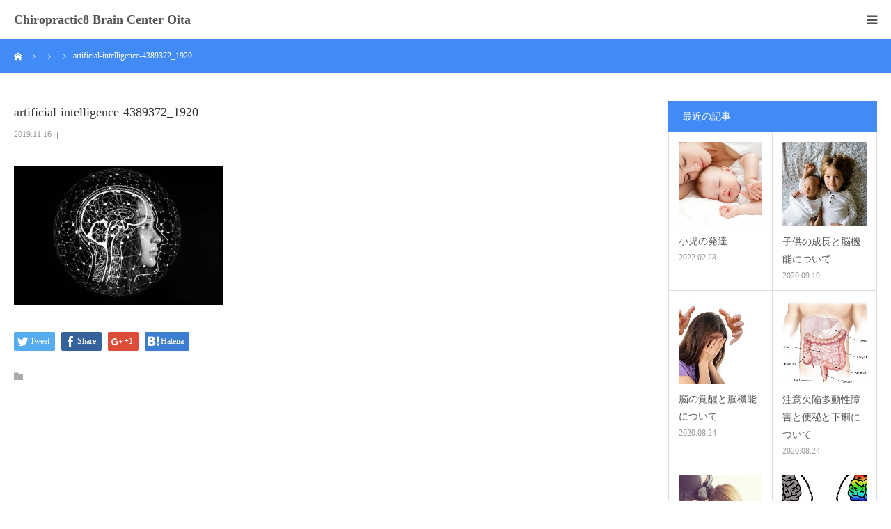

--- FILE ---
content_type: text/html; charset=UTF-8
request_url: https://chiropractic8.com/artificial-intelligence-4389372_1920/
body_size: 11337
content:
<!DOCTYPE html>
<html class="pc" dir="ltr" lang="ja" prefix="og: https://ogp.me/ns#">
<head>
<meta charset="UTF-8">
<!--[if IE]><meta http-equiv="X-UA-Compatible" content="IE=edge"><![endif]-->
<meta name="viewport" content="width=device-width">
<meta name="format-detection" content="telephone=no">

<meta name="description" content="すべては脳のために">
<link rel="pingback" href="https://chiropractic8.com/xmlrpc.php">
<link rel="shortcut icon" href="https://chiropractic8.com/wp-content/uploads/2019/11/brain-951874_640-e1573915300722.png">

		<!-- All in One SEO 4.9.2 - aioseo.com -->
		<title>artificial-intelligence-4389372_1920 | Chiropractic8 Brain Center Oita</title>
	<meta name="robots" content="max-image-preview:large" />
	<meta name="author" content="mrmersey"/>
	<link rel="canonical" href="https://chiropractic8.com/artificial-intelligence-4389372_1920/" />
	<meta name="generator" content="All in One SEO (AIOSEO) 4.9.2" />
		<meta property="og:locale" content="ja_JP" />
		<meta property="og:site_name" content="Chiropractic8 Brain Center Oita | すべては脳のために" />
		<meta property="og:type" content="article" />
		<meta property="og:title" content="artificial-intelligence-4389372_1920 | Chiropractic8 Brain Center Oita" />
		<meta property="og:url" content="https://chiropractic8.com/artificial-intelligence-4389372_1920/" />
		<meta property="article:published_time" content="2019-11-16T11:26:29+00:00" />
		<meta property="article:modified_time" content="2019-11-16T11:26:29+00:00" />
		<meta name="twitter:card" content="summary" />
		<meta name="twitter:title" content="artificial-intelligence-4389372_1920 | Chiropractic8 Brain Center Oita" />
		<script type="application/ld+json" class="aioseo-schema">
			{"@context":"https:\/\/schema.org","@graph":[{"@type":"BreadcrumbList","@id":"https:\/\/chiropractic8.com\/artificial-intelligence-4389372_1920\/#breadcrumblist","itemListElement":[{"@type":"ListItem","@id":"https:\/\/chiropractic8.com#listItem","position":1,"name":"\u30db\u30fc\u30e0","item":"https:\/\/chiropractic8.com","nextItem":{"@type":"ListItem","@id":"https:\/\/chiropractic8.com\/artificial-intelligence-4389372_1920\/#listItem","name":"artificial-intelligence-4389372_1920"}},{"@type":"ListItem","@id":"https:\/\/chiropractic8.com\/artificial-intelligence-4389372_1920\/#listItem","position":2,"name":"artificial-intelligence-4389372_1920","previousItem":{"@type":"ListItem","@id":"https:\/\/chiropractic8.com#listItem","name":"\u30db\u30fc\u30e0"}}]},{"@type":"ItemPage","@id":"https:\/\/chiropractic8.com\/artificial-intelligence-4389372_1920\/#itempage","url":"https:\/\/chiropractic8.com\/artificial-intelligence-4389372_1920\/","name":"artificial-intelligence-4389372_1920 | Chiropractic8 Brain Center Oita","inLanguage":"ja","isPartOf":{"@id":"https:\/\/chiropractic8.com\/#website"},"breadcrumb":{"@id":"https:\/\/chiropractic8.com\/artificial-intelligence-4389372_1920\/#breadcrumblist"},"author":{"@id":"https:\/\/chiropractic8.com\/author\/mrmersey\/#author"},"creator":{"@id":"https:\/\/chiropractic8.com\/author\/mrmersey\/#author"},"datePublished":"2019-11-16T20:26:29+09:00","dateModified":"2019-11-16T20:26:29+09:00"},{"@type":"Organization","@id":"https:\/\/chiropractic8.com\/#organization","name":"Chiropractic8 Brain Center Oita","description":"\u3059\u3079\u3066\u306f\u8133\u306e\u305f\u3081\u306b","url":"https:\/\/chiropractic8.com\/"},{"@type":"Person","@id":"https:\/\/chiropractic8.com\/author\/mrmersey\/#author","url":"https:\/\/chiropractic8.com\/author\/mrmersey\/","name":"mrmersey","image":{"@type":"ImageObject","@id":"https:\/\/chiropractic8.com\/artificial-intelligence-4389372_1920\/#authorImage","url":"https:\/\/secure.gravatar.com\/avatar\/86c4e0f8feba687bfa3f1c1eee374a57?s=96&d=mm&r=g","width":96,"height":96,"caption":"mrmersey"}},{"@type":"WebSite","@id":"https:\/\/chiropractic8.com\/#website","url":"https:\/\/chiropractic8.com\/","name":"Chiropractic 8","description":"\u3059\u3079\u3066\u306f\u8133\u306e\u305f\u3081\u306b","inLanguage":"ja","publisher":{"@id":"https:\/\/chiropractic8.com\/#organization"}}]}
		</script>
		<!-- All in One SEO -->

<link rel='dns-prefetch' href='//s.w.org' />
<link rel="alternate" type="application/rss+xml" title="Chiropractic8 Brain Center Oita &raquo; フィード" href="https://chiropractic8.com/feed/" />
<link rel="alternate" type="application/rss+xml" title="Chiropractic8 Brain Center Oita &raquo; コメントフィード" href="https://chiropractic8.com/comments/feed/" />
<link rel="alternate" type="application/rss+xml" title="Chiropractic8 Brain Center Oita &raquo; artificial-intelligence-4389372_1920 のコメントのフィード" href="https://chiropractic8.com/feed/?attachment_id=48" />
		<script type="text/javascript">
			window._wpemojiSettings = {"baseUrl":"https:\/\/s.w.org\/images\/core\/emoji\/13.0.1\/72x72\/","ext":".png","svgUrl":"https:\/\/s.w.org\/images\/core\/emoji\/13.0.1\/svg\/","svgExt":".svg","source":{"concatemoji":"https:\/\/chiropractic8.com\/wp-includes\/js\/wp-emoji-release.min.js?ver=5.7.4"}};
			!function(e,a,t){var n,r,o,i=a.createElement("canvas"),p=i.getContext&&i.getContext("2d");function s(e,t){var a=String.fromCharCode;p.clearRect(0,0,i.width,i.height),p.fillText(a.apply(this,e),0,0);e=i.toDataURL();return p.clearRect(0,0,i.width,i.height),p.fillText(a.apply(this,t),0,0),e===i.toDataURL()}function c(e){var t=a.createElement("script");t.src=e,t.defer=t.type="text/javascript",a.getElementsByTagName("head")[0].appendChild(t)}for(o=Array("flag","emoji"),t.supports={everything:!0,everythingExceptFlag:!0},r=0;r<o.length;r++)t.supports[o[r]]=function(e){if(!p||!p.fillText)return!1;switch(p.textBaseline="top",p.font="600 32px Arial",e){case"flag":return s([127987,65039,8205,9895,65039],[127987,65039,8203,9895,65039])?!1:!s([55356,56826,55356,56819],[55356,56826,8203,55356,56819])&&!s([55356,57332,56128,56423,56128,56418,56128,56421,56128,56430,56128,56423,56128,56447],[55356,57332,8203,56128,56423,8203,56128,56418,8203,56128,56421,8203,56128,56430,8203,56128,56423,8203,56128,56447]);case"emoji":return!s([55357,56424,8205,55356,57212],[55357,56424,8203,55356,57212])}return!1}(o[r]),t.supports.everything=t.supports.everything&&t.supports[o[r]],"flag"!==o[r]&&(t.supports.everythingExceptFlag=t.supports.everythingExceptFlag&&t.supports[o[r]]);t.supports.everythingExceptFlag=t.supports.everythingExceptFlag&&!t.supports.flag,t.DOMReady=!1,t.readyCallback=function(){t.DOMReady=!0},t.supports.everything||(n=function(){t.readyCallback()},a.addEventListener?(a.addEventListener("DOMContentLoaded",n,!1),e.addEventListener("load",n,!1)):(e.attachEvent("onload",n),a.attachEvent("onreadystatechange",function(){"complete"===a.readyState&&t.readyCallback()})),(n=t.source||{}).concatemoji?c(n.concatemoji):n.wpemoji&&n.twemoji&&(c(n.twemoji),c(n.wpemoji)))}(window,document,window._wpemojiSettings);
		</script>
		<style type="text/css">
img.wp-smiley,
img.emoji {
	display: inline !important;
	border: none !important;
	box-shadow: none !important;
	height: 1em !important;
	width: 1em !important;
	margin: 0 .07em !important;
	vertical-align: -0.1em !important;
	background: none !important;
	padding: 0 !important;
}
</style>
	<link rel='stylesheet' id='wp-block-library-css'  href='https://chiropractic8.com/wp-includes/css/dist/block-library/style.min.css?ver=5.7.4' type='text/css' media='all' />
<link rel='stylesheet' id='aioseo/css/src/vue/standalone/blocks/table-of-contents/global.scss-css'  href='https://chiropractic8.com/wp-content/plugins/all-in-one-seo-pack/dist/Lite/assets/css/table-of-contents/global.e90f6d47.css?ver=4.9.2' type='text/css' media='all' />
<link rel='stylesheet' id='tcd-maps-css'  href='https://chiropractic8.com/wp-content/plugins/tcd-google-maps/admin.css?ver=5.7.4' type='text/css' media='all' />
<link rel='stylesheet' id='parent-style-css'  href='https://chiropractic8.com/wp-content/themes/birth_tcd057/style.css?ver=5.7.4' type='text/css' media='all' />
<link rel='stylesheet' id='child-style-css'  href='https://chiropractic8.com/wp-content/themes/birth_tcd057_child/style.css?ver=5.7.4' type='text/css' media='all' />
<style id='jetpack-global-styles-frontend-style-inline-css' type='text/css'>
:root { --font-headings: unset; --font-base: unset; --font-headings-default: -apple-system,BlinkMacSystemFont,"Segoe UI",Roboto,Oxygen-Sans,Ubuntu,Cantarell,"Helvetica Neue",sans-serif; --font-base-default: -apple-system,BlinkMacSystemFont,"Segoe UI",Roboto,Oxygen-Sans,Ubuntu,Cantarell,"Helvetica Neue",sans-serif;}
</style>
<script type='text/javascript' src='https://chiropractic8.com/wp-includes/js/jquery/jquery.min.js?ver=3.5.1' id='jquery-core-js'></script>
<script type='text/javascript' src='https://chiropractic8.com/wp-includes/js/jquery/jquery-migrate.min.js?ver=3.3.2' id='jquery-migrate-js'></script>
<link rel="https://api.w.org/" href="https://chiropractic8.com/wp-json/" /><link rel="alternate" type="application/json" href="https://chiropractic8.com/wp-json/wp/v2/media/48" /><link rel='shortlink' href='https://chiropractic8.com/?p=48' />
<link rel="alternate" type="application/json+oembed" href="https://chiropractic8.com/wp-json/oembed/1.0/embed?url=https%3A%2F%2Fchiropractic8.com%2Fartificial-intelligence-4389372_1920%2F" />
<link rel="alternate" type="text/xml+oembed" href="https://chiropractic8.com/wp-json/oembed/1.0/embed?url=https%3A%2F%2Fchiropractic8.com%2Fartificial-intelligence-4389372_1920%2F&#038;format=xml" />
<style>:root {
			--lazy-loader-animation-duration: 300ms;
		}
		  
		.lazyload {
	display: block;
}

.lazyload,
        .lazyloading {
			opacity: 0;
		}


		.lazyloaded {
			opacity: 1;
			transition: opacity 300ms;
			transition: opacity var(--lazy-loader-animation-duration);
		}</style><noscript><style>.lazyload { display: none; } .lazyload[class*="lazy-loader-background-element-"] { display: block; opacity: 1; }</style></noscript><!-- Analytics by WP-Statistics v13.1.2 - https://wp-statistics.com/ -->

<link rel="stylesheet" href="https://chiropractic8.com/wp-content/themes/birth_tcd057/css/design-plus.css?ver=1.0.0">
<link rel="stylesheet" href="https://chiropractic8.com/wp-content/themes/birth_tcd057/css/sns-botton.css?ver=1.0.0">
<link rel="stylesheet" media="screen and (max-width:1280px)" href="https://chiropractic8.com/wp-content/themes/birth_tcd057/css/responsive.css?ver=1.0.0">
<link rel="stylesheet" media="screen and (max-width:1280px)" href="https://chiropractic8.com/wp-content/themes/birth_tcd057/css/footer-bar.css?ver=1.0.0">

<script src="https://chiropractic8.com/wp-content/themes/birth_tcd057/js/jquery.easing.1.3.js?ver=1.0.0"></script>
<script src="https://chiropractic8.com/wp-content/themes/birth_tcd057/js/jscript.js?ver=1.0.0"></script>
<script src="https://chiropractic8.com/wp-content/themes/birth_tcd057/js/comment.js?ver=1.0.0"></script>


<style type="text/css">

body, input, textarea { font-family: "Times New Roman" , "游明朝" , "Yu Mincho" , "游明朝体" , "YuMincho" , "ヒラギノ明朝 Pro W3" , "Hiragino Mincho Pro" , "HiraMinProN-W3" , "HGS明朝E" , "ＭＳ Ｐ明朝" , "MS PMincho" , serif; }

.rich_font, .p-vertical { font-family: "Times New Roman" , "游明朝" , "Yu Mincho" , "游明朝体" , "YuMincho" , "ヒラギノ明朝 Pro W3" , "Hiragino Mincho Pro" , "HiraMinProN-W3" , "HGS明朝E" , "ＭＳ Ｐ明朝" , "MS PMincho" , serif; font-weight:500; }

#footer_tel .number { font-family: "Times New Roman" , "游明朝" , "Yu Mincho" , "游明朝体" , "YuMincho" , "ヒラギノ明朝 Pro W3" , "Hiragino Mincho Pro" , "HiraMinProN-W3" , "HGS明朝E" , "ＭＳ Ｐ明朝" , "MS PMincho" , serif; font-weight:500; }


#header_image_for_404 .headline { font-family: "Times New Roman" , "游明朝" , "Yu Mincho" , "游明朝体" , "YuMincho" , "ヒラギノ明朝 Pro W3" , "Hiragino Mincho Pro" , "HiraMinProN-W3" , "HGS明朝E" , "ＭＳ Ｐ明朝" , "MS PMincho" , serif; font-weight:500; }



.pc #header .logo { font-size:24px; }
.mobile #header .logo { font-size:18px; }

#post_title { font-size:32px; color:#333333; }
.post_content { font-size:14px; color:#333333; }
.single-news #post_title { font-size:32px; color:#000000; }
.single-news .post_content { font-size:14px; color:#666666; }

.mobile #post_title { font-size:18px; }
.mobile .post_content { font-size:13px; }
.mobile .single-news #post_title { font-size:18px; }
.mobile .single-news .post_content { font-size:13px; }

body.page .post_content { font-size:14px; color:#000000; }
#page_title { font-size:28px; color:#000000; }
#page_title span { font-size:16px; color:#000000; }

.mobile body.page .post_content { font-size:13px; }
.mobile #page_title { font-size:18px; }
.mobile #page_title span { font-size:14px; }

.c-pw__btn { background: #428bf7; }
.post_content a, .post_content a:hover { color: #555555; }







#related_post .image img, .styled_post_list1 .image img, .styled_post_list2 .image img, .widget_tab_post_list .image img, #blog_list .image img, #news_archive_list .image img,
  #index_blog_list .image img, #index_3box .image img, #index_news_list .image img, #archive_news_list .image img, #footer_content .image img
{
  width:100%; height:auto;
  -webkit-transition: transform  0.75s ease; -moz-transition: transform  0.75s ease; transition: transform  0.75s ease;
}
#related_post .image:hover img, .styled_post_list1 .image:hover img, .styled_post_list2 .image:hover img, .widget_tab_post_list .image:hover img, #blog_list .image:hover img, #news_archive_list .image:hover img,
  #index_blog_list .image:hover img, #index_3box .image:hover img, #index_news_list .image:hover img, #archive_news_list .image:hover img, #footer_content .image:hover img
{
  -webkit-transform: scale(1.2);
  -moz-transform: scale(1.2);
  -ms-transform: scale(1.2);
  -o-transform: scale(1.2);
  transform: scale(1.2);
}


#course_list #course2 .headline { background-color:#478df7; }
#course_list #course2 .title { color:#478df7; }
#course_list #course3 .headline { background-color:#478df7; }
#course_list #course3 .title { color:#478df7; }

body, a, #index_course_list a:hover, #previous_next_post a:hover, #course_list li a:hover
  { color: #555555; }

#page_header .headline, .side_widget .styled_post_list1 .title:hover, .page_post_list .meta a:hover, .page_post_list .headline,
  .slider_main .caption .title a:hover, #comment_header ul li a:hover, #header_text .logo a:hover, #bread_crumb li.home a:hover:before, #post_title_area .meta li a:hover
    { color: #428bf7; }

.pc #global_menu ul ul a, .design_button a, #index_3box .title a, .next_page_link a:hover, #archive_post_list_tab ol li:hover, .collapse_category_list li a:hover .count, .slick-arrow:hover, .pb_spec_table_button a:hover,
  #wp-calendar td a:hover, #wp-calendar #prev a:hover, #wp-calendar #next a:hover, #related_post .headline, .side_headline, #single_news_list .headline, .mobile #global_menu li a:hover, #mobile_menu .close_button:hover,
    #post_pagination p, .page_navi span.current, .tcd_user_profile_widget .button a:hover, #return_top_mobile a:hover, #p_readmore .button, #bread_crumb
      { background-color: #428bf7 !important; }

#archive_post_list_tab ol li:hover, #comment_header ul li a:hover, #comment_header ul li.comment_switch_active a, #comment_header #comment_closed p, #post_pagination p, .page_navi span.current
  { border-color: #428bf7; }

.collapse_category_list li a:before
  { border-color: transparent transparent transparent #428bf7; }

.slider_nav .swiper-slide-active, .slider_nav .swiper-slide:hover
  { box-shadow:inset 0 0 0 5px #428bf7; }

a:hover, .pc #global_menu a:hover, .pc #global_menu > ul > li.active > a, .pc #global_menu > ul > li.current-menu-item > a, #bread_crumb li.home a:hover:after, #bread_crumb li a:hover, #post_meta_top a:hover, #index_blog_list li.category a:hover, #footer_tel .number,
  #single_news_list .link:hover, #single_news_list .link:hover:before, #archive_faq_list .question:hover, #archive_faq_list .question.active, #archive_faq_list .question:hover:before, #archive_faq_list .question.active:before, #archive_header_no_image .title
    { color: #478df7; }


.pc #global_menu ul ul a:hover, .design_button a:hover, #index_3box .title a:hover, #return_top a:hover, #post_pagination a:hover, .page_navi a:hover, #slide_menu a span.count, .tcdw_custom_drop_menu a:hover, #p_readmore .button:hover, #previous_next_page a:hover, #mobile_menu,
  #course_next_prev_link a:hover, .tcd_category_list li a:hover .count, #submit_comment:hover, #comment_header ul li a:hover, .widget_tab_post_list_button a:hover, #searchform .submit_button:hover, .mobile #menu_button:hover
    { background-color: #478df7 !important; }

#post_pagination a:hover, .page_navi a:hover, .tcdw_custom_drop_menu a:hover, #comment_textarea textarea:focus, #guest_info input:focus, .widget_tab_post_list_button a:hover
  { border-color: #478df7 !important; }

.post_content a { color: #555555; }

.color_font { color: #3a3a3a; }


#copyright { background-color: #428bf7; color: #FFFFFF; }

#schedule_table thead { background:#428bf7; }
#schedule_table .color { background:#ffffff; }
#archive_faq_list .answer { background:#f6f9f9; }

#page_header .square_headline { background: #ffffff; }
#page_header .square_headline .title { color: #000000; }
#page_header .square_headline .sub_title { color: #000000; }

#comment_header ul li.comment_switch_active a, #comment_header #comment_closed p { background-color: #428bf7 !important; }
#comment_header ul li.comment_switch_active a:after, #comment_header #comment_closed p:after { border-color:#428bf7 transparent transparent transparent; }

.no_header_content { background:rgba(66,139,247,0.8); }

#site_wrap { display:none; }
#site_loader_overlay {
  background: #fff;
  opacity: 1;
  position: fixed;
  top: 0px;
  left: 0px;
  width: 100%;
  height: 100%;
  width: 100vw;
  height: 100vh;
  z-index: 99999;
}
#site_loader_animation {
  width: 44px;
  height: 44px;
  position: fixed;
  top: 0;
  left: 0;
	right: 0;
	bottom: 0;
	margin: auto;
}
#site_loader_animation:before {
  position: absolute;
  bottom: 0;
  left: 0;
  display: block;
  width: 12px;
  height: 12px;
  content: '';
  box-shadow: 20px 0 0 rgba(66,139,247, 1), 40px 0 0 rgba(66,139,247, 1), 0 -20px 0 rgba(66,139,247, 1), 20px -20px 0 rgba(66,139,247, 1), 40px -20px 0 rgba(66,139,247, 1), 0 -40px rgba(66,139,247, 1), 20px -40px rgba(66,139,247, 1), 40px -40px rgba(142,222,226, 0);
  animation: loading-square-loader 5.4s linear forwards infinite;
}
#site_loader_animation:after {
  position: absolute;
  bottom: 10px;
  left: 0;
  display: block;
  width: 12px;
  height: 12px;
  background-color: rgba(142,222,226, 1);
  opacity: 0;
  content: '';
  animation: loading-square-base 5.4s linear forwards infinite;
}
@-webkit-keyframes loading-square-base {
  0% { bottom: 10px; opacity: 0; }
  5%, 50% { bottom: 0; opacity: 1; }
  55%, 100% { bottom: -10px; opacity: 0; }
}
@keyframes loading-square-base {
  0% { bottom: 10px; opacity: 0; }
  5%, 50% { bottom: 0; opacity: 1; }
  55%, 100% { bottom: -10px; opacity: 0; }
}
@-webkit-keyframes loading-square-loader {
  0% { box-shadow: 20px -10px rgba(66,139,247, 0), 40px 0 rgba(66,139,247, 0), 0 -20px rgba(66,139,247, 0), 20px -20px rgba(66,139,247, 0), 40px -20px rgba(66,139,247, 0), 0 -40px rgba(66,139,247, 0), 20px -40px rgba(66,139,247, 0), 40px -40px rgba(242, 205, 123, 0); }
  5% { box-shadow: 20px -10px rgba(66,139,247, 0), 40px 0 rgba(66,139,247, 0), 0 -20px rgba(66,139,247, 0), 20px -20px rgba(66,139,247, 0), 40px -20px rgba(66,139,247, 0), 0 -40px rgba(66,139,247, 0), 20px -40px rgba(66,139,247, 0), 40px -40px rgba(242, 205, 123, 0); }
  10% { box-shadow: 20px 0 rgba(66,139,247, 1), 40px -10px rgba(66,139,247, 0), 0 -20px rgba(66,139,247, 0), 20px -20px rgba(66,139,247, 0), 40px -20px rgba(66,139,247, 0), 0 -40px rgba(66,139,247, 0), 20px -40px rgba(66,139,247, 0), 40px -40px rgba(242, 205, 123, 0); }
  15% { box-shadow: 20px 0 rgba(66,139,247, 1), 40px 0 rgba(66,139,247, 1), 0 -30px rgba(66,139,247, 0), 20px -20px rgba(66,139,247, 0), 40px -20px rgba(66,139,247, 0), 0 -40px rgba(66,139,247, 0), 20px -40px rgba(66,139,247, 0), 40px -40px rgba(242, 205, 123, 0); }
  20% { box-shadow: 20px 0 rgba(66,139,247, 1), 40px 0 rgba(66,139,247, 1), 0 -20px rgba(66,139,247, 1), 20px -30px rgba(66,139,247, 0), 40px -20px rgba(66,139,247, 0), 0 -40px rgba(66,139,247, 0), 20px -40px rgba(66,139,247, 0), 40px -40px rgba(242, 205, 123, 0); }
  25% { box-shadow: 20px 0 rgba(66,139,247, 1), 40px 0 rgba(66,139,247, 1), 0 -20px rgba(66,139,247, 1), 20px -20px rgba(66,139,247, 1), 40px -30px rgba(66,139,247, 0), 0 -40px rgba(66,139,247, 0), 20px -40px rgba(66,139,247, 0), 40px -40px rgba(242, 205, 123, 0); }
  30% { box-shadow: 20px 0 rgba(66,139,247, 1), 40px 0 rgba(66,139,247, 1), 0 -20px rgba(66,139,247, 1), 20px -20px rgba(66,139,247, 1), 40px -20px rgba(66,139,247, 1), 0 -50px rgba(66,139,247, 0), 20px -40px rgba(66,139,247, 0), 40px -40px rgba(242, 205, 123, 0); }
  35% { box-shadow: 20px 0 rgba(66,139,247, 1), 40px 0 rgba(66,139,247, 1), 0 -20px rgba(66,139,247, 1), 20px -20px rgba(66,139,247, 1), 40px -20px rgba(66,139,247, 1), 0 -40px rgba(66,139,247, 1), 20px -50px rgba(66,139,247, 0), 40px -40px rgba(242, 205, 123, 0); }
  40% { box-shadow: 20px 0 rgba(66,139,247, 1), 40px 0 rgba(66,139,247, 1), 0 -20px rgba(66,139,247, 1), 20px -20px rgba(66,139,247, 1), 40px -20px rgba(66,139,247, 1), 0 -40px rgba(66,139,247, 1), 20px -40px rgba(66,139,247, 1), 40px -50px rgba(242, 205, 123, 0); }
  45%, 55% { box-shadow: 20px 0 rgba(66,139,247, 1), 40px 0 rgba(66,139,247, 1), 0 -20px rgba(66,139,247, 1), 20px -20px rgba(66,139,247, 1), 40px -20px rgba(66,139,247, 1), 0 -40px rgba(66,139,247, 1), 20px -40px rgba(66,139,247, 1), 40px -40px rgba(142,222,226, 1); }
  60% { box-shadow: 20px 10px rgba(66,139,247, 0), 40px 0 rgba(66,139,247, 1), 0 -20px rgba(66,139,247, 1), 20px -20px rgba(66,139,247, 1), 40px -20px rgba(66,139,247, 1), 0 -40px rgba(66,139,247, 1), 20px -40px rgba(66,139,247, 1), 40px -40px rgba(142,222,226, 1); }
  65% { box-shadow: 20px 10px rgba(66,139,247, 0), 40px 10px rgba(66,139,247, 0), 0 -20px rgba(66,139,247, 1), 20px -20px rgba(66,139,247, 1), 40px -20px rgba(66,139,247, 1), 0 -40px rgba(66,139,247, 1), 20px -40px rgba(66,139,247, 1), 40px -40px rgba(142,222,226, 1); }
  70% { box-shadow: 20px 10px rgba(66,139,247, 0), 40px 10px rgba(66,139,247, 0), 0 -10px rgba(66,139,247, 0), 20px -20px rgba(66,139,247, 1), 40px -20px rgba(66,139,247, 1), 0 -40px rgba(66,139,247, 1), 20px -40px rgba(66,139,247, 1), 40px -40px rgba(142,222,226, 1); }
  75% { box-shadow: 20px 10px rgba(66,139,247, 0), 40px 10px rgba(66,139,247, 0), 0 -10px rgba(66,139,247, 0), 20px -10px rgba(66,139,247, 0), 40px -20px rgba(66,139,247, 1), 0 -40px rgba(66,139,247, 1), 20px -40px rgba(66,139,247, 1), 40px -40px rgba(142,222,226, 1); }
  80% { box-shadow: 20px 10px rgba(66,139,247, 0), 40px 10px rgba(66,139,247, 0), 0 -10px rgba(66,139,247, 0), 20px -10px rgba(66,139,247, 0), 40px -10px rgba(66,139,247, 0), 0 -40px rgba(66,139,247, 1), 20px -40px rgba(66,139,247, 1), 40px -40px rgba(142,222,226, 1); }
  85% { box-shadow: 20px 10px rgba(66,139,247, 0), 40px 10px rgba(66,139,247, 0), 0 -10px rgba(66,139,247, 0), 20px -10px rgba(66,139,247, 0), 40px -10px rgba(66,139,247, 0), 0 -30px rgba(66,139,247, 0), 20px -40px rgba(66,139,247, 1), 40px -40px rgba(142,222,226, 1); }
  90% { box-shadow: 20px 10px rgba(66,139,247, 0), 40px 10px rgba(66,139,247, 0), 0 -10px rgba(66,139,247, 0), 20px -10px rgba(66,139,247, 0), 40px -10px rgba(66,139,247, 0), 0 -30px rgba(66,139,247, 0), 20px -30px rgba(66,139,247, 0), 40px -40px rgba(142,222,226, 1); }
  95%, 100% { box-shadow: 20px 10px rgba(66,139,247, 0), 40px 10px rgba(66,139,247, 0), 0 -10px rgba(66,139,247, 0), 20px -10px rgba(66,139,247, 0), 40px -10px rgba(66,139,247, 0), 0 -30px rgba(66,139,247, 0), 20px -30px rgba(66,139,247, 0), 40px -30px rgba(142,222,226, 0); }
}
@keyframes loading-square-loader {
  0% { box-shadow: 20px -10px rgba(66,139,247, 0), 40px 0 rgba(66,139,247, 0), 0 -20px rgba(66,139,247, 0), 20px -20px rgba(66,139,247, 0), 40px -20px rgba(66,139,247, 0), 0 -40px rgba(66,139,247, 0), 20px -40px rgba(66,139,247, 0), 40px -40px rgba(242, 205, 123, 0); }
  5% { box-shadow: 20px -10px rgba(66,139,247, 0), 40px 0 rgba(66,139,247, 0), 0 -20px rgba(66,139,247, 0), 20px -20px rgba(66,139,247, 0), 40px -20px rgba(66,139,247, 0), 0 -40px rgba(66,139,247, 0), 20px -40px rgba(66,139,247, 0), 40px -40px rgba(242, 205, 123, 0); }
  10% { box-shadow: 20px 0 rgba(66,139,247, 1), 40px -10px rgba(66,139,247, 0), 0 -20px rgba(66,139,247, 0), 20px -20px rgba(66,139,247, 0), 40px -20px rgba(66,139,247, 0), 0 -40px rgba(66,139,247, 0), 20px -40px rgba(66,139,247, 0), 40px -40px rgba(242, 205, 123, 0); }
  15% { box-shadow: 20px 0 rgba(66,139,247, 1), 40px 0 rgba(66,139,247, 1), 0 -30px rgba(66,139,247, 0), 20px -20px rgba(66,139,247, 0), 40px -20px rgba(66,139,247, 0), 0 -40px rgba(66,139,247, 0), 20px -40px rgba(66,139,247, 0), 40px -40px rgba(242, 205, 123, 0); }
  20% { box-shadow: 20px 0 rgba(66,139,247, 1), 40px 0 rgba(66,139,247, 1), 0 -20px rgba(66,139,247, 1), 20px -30px rgba(66,139,247, 0), 40px -20px rgba(66,139,247, 0), 0 -40px rgba(66,139,247, 0), 20px -40px rgba(66,139,247, 0), 40px -40px rgba(242, 205, 123, 0); }
  25% { box-shadow: 20px 0 rgba(66,139,247, 1), 40px 0 rgba(66,139,247, 1), 0 -20px rgba(66,139,247, 1), 20px -20px rgba(66,139,247, 1), 40px -30px rgba(66,139,247, 0), 0 -40px rgba(66,139,247, 0), 20px -40px rgba(66,139,247, 0), 40px -40px rgba(242, 205, 123, 0); }
  30% { box-shadow: 20px 0 rgba(66,139,247, 1), 40px 0 rgba(66,139,247, 1), 0 -20px rgba(66,139,247, 1), 20px -20px rgba(66,139,247, 1), 40px -20px rgba(66,139,247, 1), 0 -50px rgba(66,139,247, 0), 20px -40px rgba(66,139,247, 0), 40px -40px rgba(242, 205, 123, 0); }
  35% { box-shadow: 20px 0 rgba(66,139,247, 1), 40px 0 rgba(66,139,247, 1), 0 -20px rgba(66,139,247, 1), 20px -20px rgba(66,139,247, 1), 40px -20px rgba(66,139,247, 1), 0 -40px rgba(66,139,247, 1), 20px -50px rgba(66,139,247, 0), 40px -40px rgba(242, 205, 123, 0); }
  40% { box-shadow: 20px 0 rgba(66,139,247, 1), 40px 0 rgba(66,139,247, 1), 0 -20px rgba(66,139,247, 1), 20px -20px rgba(66,139,247, 1), 40px -20px rgba(66,139,247, 1), 0 -40px rgba(66,139,247, 1), 20px -40px rgba(66,139,247, 1), 40px -50px rgba(242, 205, 123, 0); }
  45%, 55% { box-shadow: 20px 0 rgba(66,139,247, 1), 40px 0 rgba(66,139,247, 1), 0 -20px rgba(66,139,247, 1), 20px -20px rgba(66,139,247, 1), 40px -20px rgba(66,139,247, 1), 0 -40px rgba(66,139,247, 1), 20px -40px rgba(66,139,247, 1), 40px -40px rgba(142,222,226, 1); }
  60% { box-shadow: 20px 10px rgba(66,139,247, 0), 40px 0 rgba(66,139,247, 1), 0 -20px rgba(66,139,247, 1), 20px -20px rgba(66,139,247, 1), 40px -20px rgba(66,139,247, 1), 0 -40px rgba(66,139,247, 1), 20px -40px rgba(66,139,247, 1), 40px -40px rgba(142,222,226, 1); }
  65% { box-shadow: 20px 10px rgba(66,139,247, 0), 40px 10px rgba(66,139,247, 0), 0 -20px rgba(66,139,247, 1), 20px -20px rgba(66,139,247, 1), 40px -20px rgba(66,139,247, 1), 0 -40px rgba(66,139,247, 1), 20px -40px rgba(66,139,247, 1), 40px -40px rgba(142,222,226, 1); }
  70% { box-shadow: 20px 10px rgba(66,139,247, 0), 40px 10px rgba(66,139,247, 0), 0 -10px rgba(66,139,247, 0), 20px -20px rgba(66,139,247, 1), 40px -20px rgba(66,139,247, 1), 0 -40px rgba(66,139,247, 1), 20px -40px rgba(66,139,247, 1), 40px -40px rgba(142,222,226, 1); }
  75% { box-shadow: 20px 10px rgba(66,139,247, 0), 40px 10px rgba(66,139,247, 0), 0 -10px rgba(66,139,247, 0), 20px -10px rgba(66,139,247, 0), 40px -20px rgba(66,139,247, 1), 0 -40px rgba(66,139,247, 1), 20px -40px rgba(66,139,247, 1), 40px -40px rgba(142,222,226, 1); }
  80% { box-shadow: 20px 10px rgba(66,139,247, 0), 40px 10px rgba(66,139,247, 0), 0 -10px rgba(66,139,247, 0), 20px -10px rgba(66,139,247, 0), 40px -10px rgba(66,139,247, 0), 0 -40px rgba(66,139,247, 1), 20px -40px rgba(66,139,247, 1), 40px -40px rgba(142,222,226, 1); }
  85% { box-shadow: 20px 10px rgba(66,139,247, 0), 40px 10px rgba(66,139,247, 0), 0 -10px rgba(66,139,247, 0), 20px -10px rgba(66,139,247, 0), 40px -10px rgba(66,139,247, 0), 0 -30px rgba(66,139,247, 0), 20px -40px rgba(66,139,247, 1), 40px -40px rgba(142,222,226, 1); }
  90% { box-shadow: 20px 10px rgba(66,139,247, 0), 40px 10px rgba(66,139,247, 0), 0 -10px rgba(66,139,247, 0), 20px -10px rgba(66,139,247, 0), 40px -10px rgba(66,139,247, 0), 0 -30px rgba(66,139,247, 0), 20px -30px rgba(66,139,247, 0), 40px -40px rgba(142,222,226, 1); }
  95%, 100% { box-shadow: 20px 10px rgba(66,139,247, 0), 40px 10px rgba(66,139,247, 0), 0 -10px rgba(66,139,247, 0), 20px -10px rgba(66,139,247, 0), 40px -10px rgba(66,139,247, 0), 0 -30px rgba(66,139,247, 0), 20px -30px rgba(66,139,247, 0), 40px -30px rgba(142,222,226, 0); }
}
@media only screen and (max-width: 767px) {
	@-webkit-keyframes loading-square-loader { 
	0% { box-shadow: 10px -5px rgba(66,139,247, 0), 20px 0 rgba(66,139,247, 0), 0 -10px rgba(66,139,247, 0), 10px -10px rgba(66,139,247, 0), 20px -10px rgba(66,139,247, 0), 0 -20px rgba(66,139,247, 0), 10px -20px rgba(66,139,247, 0), 20px -20px rgba(242, 205, 123, 0); }
  5% { box-shadow: 10px -5px rgba(66,139,247, 0), 20px 0 rgba(66,139,247, 0), 0 -10px rgba(66,139,247, 0), 10px -10px rgba(66,139,247, 0), 20px -10px rgba(66,139,247, 0), 0 -20px rgba(66,139,247, 0), 10px -20px rgba(66,139,247, 0), 20px -20px rgba(242, 205, 123, 0); }
  10% { box-shadow: 10px 0 rgba(66,139,247, 1), 20px -5px rgba(66,139,247, 0), 0 -10px rgba(66,139,247, 0), 10px -10px rgba(66,139,247, 0), 20px -10px rgba(66,139,247, 0), 0 -20px rgba(66,139,247, 0), 10px -20px rgba(66,139,247, 0), 20px -20px rgba(242, 205, 123, 0); }
  15% { box-shadow: 10px 0 rgba(66,139,247, 1), 20px 0 rgba(66,139,247, 1), 0 -15px rgba(66,139,247, 0), 10px -10px rgba(66,139,247, 0), 20px -10px rgba(66,139,247, 0), 0 -20px rgba(66,139,247, 0), 10px -20px rgba(66,139,247, 0), 20px -20px rgba(242, 205, 123, 0); }
  20% { box-shadow: 10px 0 rgba(66,139,247, 1), 20px 0 rgba(66,139,247, 1), 0 -10px rgba(66,139,247, 1), 10px -15px rgba(66,139,247, 0), 20px -10px rgba(66,139,247, 0), 0 -20px rgba(66,139,247, 0), 10px -20px rgba(66,139,247, 0), 20px -20px rgba(242, 205, 123, 0); }
  25% { box-shadow: 10px 0 rgba(66,139,247, 1), 20px 0 rgba(66,139,247, 1), 0 -10px rgba(66,139,247, 1), 10px -10px rgba(66,139,247, 1), 20px -15px rgba(66,139,247, 0), 0 -20px rgba(66,139,247, 0), 10px -20px rgba(66,139,247, 0), 20px -20px rgba(242, 205, 123, 0); }
  30% { box-shadow: 10px 0 rgba(66,139,247, 1), 20px 0 rgba(66,139,247, 1), 0 -10px rgba(66,139,247, 1), 10px -10px rgba(66,139,247, 1), 20px -10px rgba(66,139,247, 1), 0 -50px rgba(66,139,247, 0), 10px -20px rgba(66,139,247, 0), 20px -20px rgba(242, 205, 123, 0); }
  35% { box-shadow: 10px 0 rgba(66,139,247, 1), 20px 0 rgba(66,139,247, 1), 0 -10px rgba(66,139,247, 1), 10px -10px rgba(66,139,247, 1), 20px -10px rgba(66,139,247, 1), 0 -20px rgba(66,139,247, 1), 10px -50px rgba(66,139,247, 0), 20px -20px rgba(242, 205, 123, 0); }
  40% { box-shadow: 10px 0 rgba(66,139,247, 1), 20px 0 rgba(66,139,247, 1), 0 -10px rgba(66,139,247, 1), 10px -10px rgba(66,139,247, 1), 20px -10px rgba(66,139,247, 1), 0 -20px rgba(66,139,247, 1), 10px -20px rgba(66,139,247, 1), 20px -50px rgba(242, 205, 123, 0); }
  45%, 55% { box-shadow: 10px 0 rgba(66,139,247, 1), 20px 0 rgba(66,139,247, 1), 0 -10px rgba(66,139,247, 1), 10px -10px rgba(66,139,247, 1), 20px -10px rgba(66,139,247, 1), 0 -20px rgba(66,139,247, 1), 10px -20px rgba(66,139,247, 1), 20px -20px rgba(142,222,226, 1); }
  60% { box-shadow: 10px 5px rgba(66,139,247, 0), 20px 0 rgba(66,139,247, 1), 0 -10px rgba(66,139,247, 1), 10px -10px rgba(66,139,247, 1), 20px -10px rgba(66,139,247, 1), 0 -20px rgba(66,139,247, 1), 10px -20px rgba(66,139,247, 1), 20px -20px rgba(142,222,226, 1); }
  65% { box-shadow: 10px 5px rgba(66,139,247, 0), 20px 5px rgba(66,139,247, 0), 0 -10px rgba(66,139,247, 1), 10px -10px rgba(66,139,247, 1), 20px -10px rgba(66,139,247, 1), 0 -20px rgba(66,139,247, 1), 10px -20px rgba(66,139,247, 1), 20px -20px rgba(142,222,226, 1); }
  70% { box-shadow: 10px 5px rgba(66,139,247, 0), 20px 5px rgba(66,139,247, 0), 0 -5px rgba(66,139,247, 0), 10px -10px rgba(66,139,247, 1), 20px -10px rgba(66,139,247, 1), 0 -20px rgba(66,139,247, 1), 10px -20px rgba(66,139,247, 1), 20px -20px rgba(142,222,226, 1); }
  75% { box-shadow: 10px 5px rgba(66,139,247, 0), 20px 5px rgba(66,139,247, 0), 0 -5px rgba(66,139,247, 0), 10px -5px rgba(66,139,247, 0), 20px -10px rgba(66,139,247, 1), 0 -20px rgba(66,139,247, 1), 10px -20px rgba(66,139,247, 1), 20px -20px rgba(142,222,226, 1); }
  80% { box-shadow: 10px 5px rgba(66,139,247, 0), 20px 5px rgba(66,139,247, 0), 0 -5px rgba(66,139,247, 0), 10px -5px rgba(66,139,247, 0), 20px -5px rgba(66,139,247, 0), 0 -20px rgba(66,139,247, 1), 10px -20px rgba(66,139,247, 1), 20px -20px rgba(142,222,226, 1); }
  85% { box-shadow: 10px 5px rgba(66,139,247, 0), 20px 5px rgba(66,139,247, 0), 0 -5px rgba(66,139,247, 0), 10px -5px rgba(66,139,247, 0), 20px -5px rgba(66,139,247, 0), 0 -15px rgba(66,139,247, 0), 10px -20px rgba(66,139,247, 1), 20px -20px rgba(142,222,226, 1); }
  90% { box-shadow: 10px 5px rgba(66,139,247, 0), 20px 5px rgba(66,139,247, 0), 0 -5px rgba(66,139,247, 0), 10px -5px rgba(66,139,247, 0), 20px -5px rgba(66,139,247, 0), 0 -15px rgba(66,139,247, 0), 10px -15px rgba(66,139,247, 0), 20px -20px rgba(142,222,226, 1); }
  95%, 100% { box-shadow: 10px 5px rgba(66,139,247, 0), 20px 5px rgba(66,139,247, 0), 0 -5px rgba(66,139,247, 0), 10px -5px rgba(66,139,247, 0), 20px -5px rgba(66,139,247, 0), 0 -15px rgba(66,139,247, 0), 10px -15px rgba(66,139,247, 0), 20px -15px rgba(142,222,226, 0); }
}
@keyframes loading-square-loader {
  0% { box-shadow: 10px -5px rgba(66,139,247, 0), 20px 0 rgba(66,139,247, 0), 0 -10px rgba(66,139,247, 0), 10px -10px rgba(66,139,247, 0), 20px -10px rgba(66,139,247, 0), 0 -20px rgba(66,139,247, 0), 10px -20px rgba(66,139,247, 0), 20px -20px rgba(242, 205, 123, 0); }
  5% { box-shadow: 10px -5px rgba(66,139,247, 0), 20px 0 rgba(66,139,247, 0), 0 -10px rgba(66,139,247, 0), 10px -10px rgba(66,139,247, 0), 20px -10px rgba(66,139,247, 0), 0 -20px rgba(66,139,247, 0), 10px -20px rgba(66,139,247, 0), 20px -20px rgba(242, 205, 123, 0); }
  10% { box-shadow: 10px 0 rgba(66,139,247, 1), 20px -5px rgba(66,139,247, 0), 0 -10px rgba(66,139,247, 0), 10px -10px rgba(66,139,247, 0), 20px -10px rgba(66,139,247, 0), 0 -20px rgba(66,139,247, 0), 10px -20px rgba(66,139,247, 0), 20px -20px rgba(242, 205, 123, 0); }
  15% { box-shadow: 10px 0 rgba(66,139,247, 1), 20px 0 rgba(66,139,247, 1), 0 -15px rgba(66,139,247, 0), 10px -10px rgba(66,139,247, 0), 20px -10px rgba(66,139,247, 0), 0 -20px rgba(66,139,247, 0), 10px -20px rgba(66,139,247, 0), 20px -20px rgba(242, 205, 123, 0); }
  20% { box-shadow: 10px 0 rgba(66,139,247, 1), 20px 0 rgba(66,139,247, 1), 0 -10px rgba(66,139,247, 1), 10px -15px rgba(66,139,247, 0), 20px -10px rgba(66,139,247, 0), 0 -20px rgba(66,139,247, 0), 10px -20px rgba(66,139,247, 0), 20px -20px rgba(242, 205, 123, 0); }
  25% { box-shadow: 10px 0 rgba(66,139,247, 1), 20px 0 rgba(66,139,247, 1), 0 -10px rgba(66,139,247, 1), 10px -10px rgba(66,139,247, 1), 20px -15px rgba(66,139,247, 0), 0 -20px rgba(66,139,247, 0), 10px -20px rgba(66,139,247, 0), 20px -20px rgba(242, 205, 123, 0); }
  30% { box-shadow: 10px 0 rgba(66,139,247, 1), 20px 0 rgba(66,139,247, 1), 0 -10px rgba(66,139,247, 1), 10px -10px rgba(66,139,247, 1), 20px -10px rgba(66,139,247, 1), 0 -50px rgba(66,139,247, 0), 10px -20px rgba(66,139,247, 0), 20px -20px rgba(242, 205, 123, 0); }
  35% { box-shadow: 10px 0 rgba(66,139,247, 1), 20px 0 rgba(66,139,247, 1), 0 -10px rgba(66,139,247, 1), 10px -10px rgba(66,139,247, 1), 20px -10px rgba(66,139,247, 1), 0 -20px rgba(66,139,247, 1), 10px -50px rgba(66,139,247, 0), 20px -20px rgba(242, 205, 123, 0); }
  40% { box-shadow: 10px 0 rgba(66,139,247, 1), 20px 0 rgba(66,139,247, 1), 0 -10px rgba(66,139,247, 1), 10px -10px rgba(66,139,247, 1), 20px -10px rgba(66,139,247, 1), 0 -20px rgba(66,139,247, 1), 10px -20px rgba(66,139,247, 1), 20px -50px rgba(242, 205, 123, 0); }
  45%, 55% { box-shadow: 10px 0 rgba(66,139,247, 1), 20px 0 rgba(66,139,247, 1), 0 -10px rgba(66,139,247, 1), 10px -10px rgba(66,139,247, 1), 20px -10px rgba(66,139,247, 1), 0 -20px rgba(66,139,247, 1), 10px -20px rgba(66,139,247, 1), 20px -20px rgba(142,222,226, 1); }
  60% { box-shadow: 10px 5px rgba(66,139,247, 0), 20px 0 rgba(66,139,247, 1), 0 -10px rgba(66,139,247, 1), 10px -10px rgba(66,139,247, 1), 20px -10px rgba(66,139,247, 1), 0 -20px rgba(66,139,247, 1), 10px -20px rgba(66,139,247, 1), 20px -20px rgba(142,222,226, 1); }
  65% { box-shadow: 10px 5px rgba(66,139,247, 0), 20px 5px rgba(66,139,247, 0), 0 -10px rgba(66,139,247, 1), 10px -10px rgba(66,139,247, 1), 20px -10px rgba(66,139,247, 1), 0 -20px rgba(66,139,247, 1), 10px -20px rgba(66,139,247, 1), 20px -20px rgba(142,222,226, 1); }
  70% { box-shadow: 10px 5px rgba(66,139,247, 0), 20px 5px rgba(66,139,247, 0), 0 -5px rgba(66,139,247, 0), 10px -10px rgba(66,139,247, 1), 20px -10px rgba(66,139,247, 1), 0 -20px rgba(66,139,247, 1), 10px -20px rgba(66,139,247, 1), 20px -20px rgba(142,222,226, 1); }
  75% { box-shadow: 10px 5px rgba(66,139,247, 0), 20px 5px rgba(66,139,247, 0), 0 -5px rgba(66,139,247, 0), 10px -5px rgba(66,139,247, 0), 20px -10px rgba(66,139,247, 1), 0 -20px rgba(66,139,247, 1), 10px -20px rgba(66,139,247, 1), 20px -20px rgba(142,222,226, 1); }
  80% { box-shadow: 10px 5px rgba(66,139,247, 0), 20px 5px rgba(66,139,247, 0), 0 -5px rgba(66,139,247, 0), 10px -5px rgba(66,139,247, 0), 20px -5px rgba(66,139,247, 0), 0 -20px rgba(66,139,247, 1), 10px -20px rgba(66,139,247, 1), 20px -20px rgba(142,222,226, 1); }
  85% { box-shadow: 10px 5px rgba(66,139,247, 0), 20px 5px rgba(66,139,247, 0), 0 -5px rgba(66,139,247, 0), 10px -5px rgba(66,139,247, 0), 20px -5px rgba(66,139,247, 0), 0 -15px rgba(66,139,247, 0), 10px -20px rgba(66,139,247, 1), 20px -20px rgba(142,222,226, 1); }
  90% { box-shadow: 10px 5px rgba(66,139,247, 0), 20px 5px rgba(66,139,247, 0), 0 -5px rgba(66,139,247, 0), 10px -5px rgba(66,139,247, 0), 20px -5px rgba(66,139,247, 0), 0 -15px rgba(66,139,247, 0), 10px -15px rgba(66,139,247, 0), 20px -20px rgba(142,222,226, 1); }
  95%, 100% { box-shadow: 10px 5px rgba(66,139,247, 0), 20px 5px rgba(66,139,247, 0), 0 -5px rgba(66,139,247, 0), 10px -5px rgba(66,139,247, 0), 20px -5px rgba(66,139,247, 0), 0 -15px rgba(66,139,247, 0), 10px -15px rgba(66,139,247, 0), 20px -15px rgba(142,222,226, 0); }
}
	#site_loader_animation:before { width: 8px; height: 8px; box-shadow: 10px 0 0 rgba(66,139,247, 1), 20px 0 0 rgba(66,139,247, 1), 0 -10px 0 rgba(66,139,247, 1), 10px -10px 0 rgba(66,139,247, 1), 20px -10px 0 rgba(66,139,247, 1), 0 -20px rgba(66,139,247, 1), 10px -20px rgba(66,139,247, 1), 20px -20px rgba(142,222,226, 0); }
  #site_loader_animation::after { width: 8px; height: 8px; }   
}


.form-width {
max-width: 100%;

}

p { line-height:1.1 !important; }


#page_header .square_headline {
    background: rgba(255, 255, 255, 0);

* {
font-family: 'Noto Serif JP', serif!important;
}

</style>


<style type="text/css"></style><link href="https://fonts.googleapis.com/css2?family=Noto+Serif+JP&display=swap"
rel="stylesheet">
</head>
<body data-rsssl=1 id="body" class="attachment attachment-template-default single single-attachment postid-48 attachmentid-48 attachment-jpeg">

<div id="site_loader_overlay">
 <div id="site_loader_animation">
   </div>
</div>
<div id="site_wrap">

<div id="container">

 <div id="header">
  <div id="header_inner">
   <div id="logo_text">
 <h1 class="logo"><a href="https://chiropractic8.com/">Chiropractic8 Brain Center Oita</a></h1>
</div>
         <div id="global_menu">
    <ul id="menu-%e3%82%b5%e3%83%b3%e3%83%97%e3%83%ab%e3%83%a1%e3%83%8b%e3%83%a5%e3%83%bc" class="menu"><li id="menu-item-30" class="menu-item menu-item-type-custom menu-item-object-custom menu-item-home menu-item-30"><a href="https://chiropractic8.com/">HOME</a></li>
<li id="menu-item-800" class="menu-item menu-item-type-custom menu-item-object-custom menu-item-800"><a href="https://chiropractic8.com/mission/">Chiropractic 8の特徴</a></li>
<li id="menu-item-556" class="menu-item menu-item-type-post_type menu-item-object-page menu-item-556"><a href="https://chiropractic8.com/clinic/">来院からの流れ</a></li>
<li id="menu-item-69" class="menu-item menu-item-type-post_type menu-item-object-page menu-item-69"><a href="https://chiropractic8.com/doctor/">オフィス</a></li>
<li id="menu-item-809" class="menu-item menu-item-type-post_type menu-item-object-page menu-item-809"><a href="https://chiropractic8.com/price/">料金</a></li>
<li id="menu-item-858" class="menu-item menu-item-type-post_type menu-item-object-page menu-item-858"><a href="https://chiropractic8.com/reservation/">予約</a></li>
<li id="menu-item-376" class="menu-item menu-item-type-post_type menu-item-object-page menu-item-376"><a href="https://chiropractic8.com/access/">アクセス</a></li>
<li id="menu-item-840" class="menu-item menu-item-type-post_type menu-item-object-page current_page_parent menu-item-840"><a href="https://chiropractic8.com/blog/">ブログ</a></li>
</ul>   </div>
   <a href="#" id="menu_button"><span>menu</span></a>
     </div><!-- END #header_inner -->
 </div><!-- END #header -->

 
 <div id="main_contents" class="clearfix">
<div id="bread_crumb">

<ul class="clearfix" itemscope itemtype="http://schema.org/BreadcrumbList">
 <li itemprop="itemListElement" itemscope itemtype="http://schema.org/ListItem" class="home"><a itemprop="item" href="https://chiropractic8.com/"><span itemprop="name">ホーム</span></a><meta itemprop="position" content="1"></li>
 <li itemprop="itemListElement" itemscope itemtype="http://schema.org/ListItem"><a itemprop="item" href="https://chiropractic8.com/blog/"><span itemprop="name"></span></a><meta itemprop="position" content="2"></li>
 <li class="category" itemprop="itemListElement" itemscope itemtype="http://schema.org/ListItem">
    <meta itemprop="position" content="3">
 </li>
 <li class="last" itemprop="itemListElement" itemscope itemtype="http://schema.org/ListItem"><span itemprop="name">artificial-intelligence-4389372_1920</span><meta itemprop="position" content="4"></li>
</ul>

</div>

<div id="main_col" class="clearfix">

 
 <div id="left_col" class="clearfix">

   <article id="article">

    <h2 id="post_title" class="rich_font entry-title">artificial-intelligence-4389372_1920</h2>

        <ul id="post_meta_top" class="clearfix">
     <li class="date"><time class="entry-date updated" datetime="2019-11-16T20:26:29+09:00">2019.11.16</time></li>     <li class="category clearfix"></li>    </ul>
    
    
    
    
    
    
    
    <div class="post_content clearfix">
     <p class="attachment"><a href="https://chiropractic8.com/wp-content/uploads/2019/11/artificial-intelligence-4389372_1920.jpg"><noscript><img width="300" height="200" src="https://chiropractic8.com/wp-content/uploads/2019/11/artificial-intelligence-4389372_1920-300x200.jpg" class="attachment-medium size-medium" alt srcset="https://chiropractic8.com/wp-content/uploads/2019/11/artificial-intelligence-4389372_1920-300x200.jpg 300w, https://chiropractic8.com/wp-content/uploads/2019/11/artificial-intelligence-4389372_1920-768x512.jpg 768w, https://chiropractic8.com/wp-content/uploads/2019/11/artificial-intelligence-4389372_1920-1024x683.jpg 1024w, https://chiropractic8.com/wp-content/uploads/2019/11/artificial-intelligence-4389372_1920.jpg 1920w" sizes="(max-width: 300px) 100vw, 300px"></noscript><img width="300" height="200" src="data:image/svg+xml,%3Csvg%20xmlns%3D%22http%3A%2F%2Fwww.w3.org%2F2000%2Fsvg%22%20viewBox%3D%220%200%20300%20200%22%3E%3C%2Fsvg%3E" class="attachment-medium size-medium lazyload" alt srcset="data:image/svg+xml,%3Csvg%20xmlns%3D%22http%3A%2F%2Fwww.w3.org%2F2000%2Fsvg%22%20viewBox%3D%220%200%20300%20200%22%3E%3C%2Fsvg%3E 300w" sizes="(max-width: 300px) 100vw, 300px" data-srcset="https://chiropractic8.com/wp-content/uploads/2019/11/artificial-intelligence-4389372_1920-300x200.jpg 300w, https://chiropractic8.com/wp-content/uploads/2019/11/artificial-intelligence-4389372_1920-768x512.jpg 768w, https://chiropractic8.com/wp-content/uploads/2019/11/artificial-intelligence-4389372_1920-1024x683.jpg 1024w, https://chiropractic8.com/wp-content/uploads/2019/11/artificial-intelligence-4389372_1920.jpg 1920w" data-src="https://chiropractic8.com/wp-content/uploads/2019/11/artificial-intelligence-4389372_1920-300x200.jpg"></a></p>
    </div>

        <div class="single_share clearfix" id="single_share_bottom">
     <div class="share-type1 share-btm">
 
	<div class="sns mt10 mb45">
		<ul class="type1 clearfix">
			<li class="twitter">
				<a href="http://twitter.com/share?text=artificial-intelligence-4389372_1920&url=https%3A%2F%2Fchiropractic8.com%2Fartificial-intelligence-4389372_1920%2F&via=&tw_p=tweetbutton&related=" onclick="javascript:window.open(this.href, '', 'menubar=no,toolbar=no,resizable=yes,scrollbars=yes,height=400,width=600');return false;"><i class="icon-twitter"></i><span class="ttl">Tweet</span><span class="share-count"></span></a>
			</li>
			<li class="facebook">
				<a href="//www.facebook.com/sharer/sharer.php?u=https://chiropractic8.com/artificial-intelligence-4389372_1920/&amp;t=artificial-intelligence-4389372_1920" class="facebook-btn-icon-link" target="blank" rel="nofollow"><i class="icon-facebook"></i><span class="ttl">Share</span><span class="share-count"></span></a>
			</li>
			<li class="googleplus">
				<a href="https://plus.google.com/share?url=https%3A%2F%2Fchiropractic8.com%2Fartificial-intelligence-4389372_1920%2F" onclick="javascript:window.open(this.href, '', 'menubar=no,toolbar=no,resizable=yes,scrollbars=yes,height=600,width=500');return false;"><i class="icon-google-plus"></i><span class="ttl">+1</span><span class="share-count"></span></a>
			</li>
			<li class="hatebu">
				<a href="http://b.hatena.ne.jp/add?mode=confirm&url=https%3A%2F%2Fchiropractic8.com%2Fartificial-intelligence-4389372_1920%2F" onclick="javascript:window.open(this.href, '', 'menubar=no,toolbar=no,resizable=yes,scrollbars=yes,height=400,width=510');return false;" ><i class="icon-hatebu"></i><span class="ttl">Hatena</span><span class="share-count"></span></a>
			</li>
		</ul>
	</div>
</div>
    </div>
    
        <ul id="post_meta_bottom" class="clearfix">
          <li class="post_category"></li>              </ul>
    
        <div id="previous_next_post" class="clearfix">
         </div>
    
   </article><!-- END #article -->

   
   
   
   
   
 </div><!-- END #left_col -->

 <div id="side_col">
<div class="side_widget clearfix styled_post_list1_widget" id="styled_post_list1_widget-2">
<h3 class="side_headline"><span>最近の記事</span></h3><ol class="styled_post_list1 clearfix show_date">
 <li class="clearfix">
   <a class="image" href="https://chiropractic8.com/2022/02/28/%e5%b0%8f%e5%85%90%e3%81%ae%e7%99%ba%e9%81%94/" title="小児の発達"><noscript><img width="400" height="400" src="https://chiropractic8.com/wp-content/uploads/2020/01/D94F57A2-B9D7-4526-B30A-0B75916191B4-400x400.jpeg" class="attachment-size1 size-size1 wp-post-image" alt srcset="https://chiropractic8.com/wp-content/uploads/2020/01/D94F57A2-B9D7-4526-B30A-0B75916191B4-400x400.jpeg 400w, https://chiropractic8.com/wp-content/uploads/2020/01/D94F57A2-B9D7-4526-B30A-0B75916191B4-150x150.jpeg 150w, https://chiropractic8.com/wp-content/uploads/2020/01/D94F57A2-B9D7-4526-B30A-0B75916191B4-300x300.jpeg 300w, https://chiropractic8.com/wp-content/uploads/2020/01/D94F57A2-B9D7-4526-B30A-0B75916191B4-120x120.jpeg 120w, https://chiropractic8.com/wp-content/uploads/2020/01/D94F57A2-B9D7-4526-B30A-0B75916191B4-200x200.jpeg 200w" sizes="(max-width: 400px) 100vw, 400px"></noscript><img width="400" height="400" src="data:image/svg+xml,%3Csvg%20xmlns%3D%22http%3A%2F%2Fwww.w3.org%2F2000%2Fsvg%22%20viewBox%3D%220%200%20400%20400%22%3E%3C%2Fsvg%3E" class="attachment-size1 size-size1 wp-post-image lazyload" alt srcset="data:image/svg+xml,%3Csvg%20xmlns%3D%22http%3A%2F%2Fwww.w3.org%2F2000%2Fsvg%22%20viewBox%3D%220%200%20400%20400%22%3E%3C%2Fsvg%3E 400w" sizes="(max-width: 400px) 100vw, 400px" data-srcset="https://chiropractic8.com/wp-content/uploads/2020/01/D94F57A2-B9D7-4526-B30A-0B75916191B4-400x400.jpeg 400w, https://chiropractic8.com/wp-content/uploads/2020/01/D94F57A2-B9D7-4526-B30A-0B75916191B4-150x150.jpeg 150w, https://chiropractic8.com/wp-content/uploads/2020/01/D94F57A2-B9D7-4526-B30A-0B75916191B4-300x300.jpeg 300w, https://chiropractic8.com/wp-content/uploads/2020/01/D94F57A2-B9D7-4526-B30A-0B75916191B4-120x120.jpeg 120w, https://chiropractic8.com/wp-content/uploads/2020/01/D94F57A2-B9D7-4526-B30A-0B75916191B4-200x200.jpeg 200w" data-src="https://chiropractic8.com/wp-content/uploads/2020/01/D94F57A2-B9D7-4526-B30A-0B75916191B4-400x400.jpeg"></a>   <div class="info">
    <a class="title" href="https://chiropractic8.com/2022/02/28/%e5%b0%8f%e5%85%90%e3%81%ae%e7%99%ba%e9%81%94/">小児の発達</a></a>
    <p class="date">2022.02.28</p>   </div>
 </li>
 <li class="clearfix">
   <a class="image" href="https://chiropractic8.com/2020/09/19/%e5%ad%90%e4%be%9b%e3%81%ae%e6%88%90%e9%95%b7%e3%81%a8%e8%84%b3%e6%a9%9f%e8%83%bd%e3%81%ab%e3%81%a4%e3%81%84%e3%81%a6/" title="子供の成長と脳機能について"><noscript><img width="400" height="400" src="https://chiropractic8.com/wp-content/uploads/2020/09/IMG_4692-400x400.jpg" class="attachment-size1 size-size1 wp-post-image" alt srcset="https://chiropractic8.com/wp-content/uploads/2020/09/IMG_4692-400x400.jpg 400w, https://chiropractic8.com/wp-content/uploads/2020/09/IMG_4692-150x150.jpg 150w, https://chiropractic8.com/wp-content/uploads/2020/09/IMG_4692-300x300.jpg 300w, https://chiropractic8.com/wp-content/uploads/2020/09/IMG_4692-120x120.jpg 120w, https://chiropractic8.com/wp-content/uploads/2020/09/IMG_4692-200x200.jpg 200w" sizes="(max-width: 400px) 100vw, 400px"></noscript><img width="400" height="400" src="data:image/svg+xml,%3Csvg%20xmlns%3D%22http%3A%2F%2Fwww.w3.org%2F2000%2Fsvg%22%20viewBox%3D%220%200%20400%20400%22%3E%3C%2Fsvg%3E" class="attachment-size1 size-size1 wp-post-image lazyload" alt srcset="data:image/svg+xml,%3Csvg%20xmlns%3D%22http%3A%2F%2Fwww.w3.org%2F2000%2Fsvg%22%20viewBox%3D%220%200%20400%20400%22%3E%3C%2Fsvg%3E 400w" sizes="(max-width: 400px) 100vw, 400px" data-srcset="https://chiropractic8.com/wp-content/uploads/2020/09/IMG_4692-400x400.jpg 400w, https://chiropractic8.com/wp-content/uploads/2020/09/IMG_4692-150x150.jpg 150w, https://chiropractic8.com/wp-content/uploads/2020/09/IMG_4692-300x300.jpg 300w, https://chiropractic8.com/wp-content/uploads/2020/09/IMG_4692-120x120.jpg 120w, https://chiropractic8.com/wp-content/uploads/2020/09/IMG_4692-200x200.jpg 200w" data-src="https://chiropractic8.com/wp-content/uploads/2020/09/IMG_4692-400x400.jpg"></a>   <div class="info">
    <a class="title" href="https://chiropractic8.com/2020/09/19/%e5%ad%90%e4%be%9b%e3%81%ae%e6%88%90%e9%95%b7%e3%81%a8%e8%84%b3%e6%a9%9f%e8%83%bd%e3%81%ab%e3%81%a4%e3%81%84%e3%81%a6/">子供の成長と脳機能について</a></a>
    <p class="date">2020.09.19</p>   </div>
 </li>
 <li class="clearfix">
   <a class="image" href="https://chiropractic8.com/2020/08/24/%e8%84%b3%e3%81%ae%e8%a6%9a%e9%86%92%e3%81%a8%e8%84%b3%e6%a9%9f%e8%83%bd%e3%81%ab%e3%81%a4%e3%81%84%e3%81%a6/" title="脳の覚醒と脳機能について"><noscript><img width="400" height="400" src="https://chiropractic8.com/wp-content/uploads/2020/08/IMG_3347-400x400.jpg" class="attachment-size1 size-size1 wp-post-image" alt srcset="https://chiropractic8.com/wp-content/uploads/2020/08/IMG_3347-400x400.jpg 400w, https://chiropractic8.com/wp-content/uploads/2020/08/IMG_3347-150x150.jpg 150w, https://chiropractic8.com/wp-content/uploads/2020/08/IMG_3347-300x300.jpg 300w, https://chiropractic8.com/wp-content/uploads/2020/08/IMG_3347-120x120.jpg 120w, https://chiropractic8.com/wp-content/uploads/2020/08/IMG_3347-200x200.jpg 200w" sizes="(max-width: 400px) 100vw, 400px"></noscript><img width="400" height="400" src="data:image/svg+xml,%3Csvg%20xmlns%3D%22http%3A%2F%2Fwww.w3.org%2F2000%2Fsvg%22%20viewBox%3D%220%200%20400%20400%22%3E%3C%2Fsvg%3E" class="attachment-size1 size-size1 wp-post-image lazyload" alt srcset="data:image/svg+xml,%3Csvg%20xmlns%3D%22http%3A%2F%2Fwww.w3.org%2F2000%2Fsvg%22%20viewBox%3D%220%200%20400%20400%22%3E%3C%2Fsvg%3E 400w" sizes="(max-width: 400px) 100vw, 400px" data-srcset="https://chiropractic8.com/wp-content/uploads/2020/08/IMG_3347-400x400.jpg 400w, https://chiropractic8.com/wp-content/uploads/2020/08/IMG_3347-150x150.jpg 150w, https://chiropractic8.com/wp-content/uploads/2020/08/IMG_3347-300x300.jpg 300w, https://chiropractic8.com/wp-content/uploads/2020/08/IMG_3347-120x120.jpg 120w, https://chiropractic8.com/wp-content/uploads/2020/08/IMG_3347-200x200.jpg 200w" data-src="https://chiropractic8.com/wp-content/uploads/2020/08/IMG_3347-400x400.jpg"></a>   <div class="info">
    <a class="title" href="https://chiropractic8.com/2020/08/24/%e8%84%b3%e3%81%ae%e8%a6%9a%e9%86%92%e3%81%a8%e8%84%b3%e6%a9%9f%e8%83%bd%e3%81%ab%e3%81%a4%e3%81%84%e3%81%a6/">脳の覚醒と脳機能について</a></a>
    <p class="date">2020.08.24</p>   </div>
 </li>
 <li class="clearfix">
   <a class="image" href="https://chiropractic8.com/2020/08/24/%e6%b3%a8%e6%84%8f%e6%ac%a0%e9%99%a5%e5%a4%9a%e5%8b%95%e6%80%a7%e9%9a%9c%e5%ae%b3%e3%81%a8%e4%be%bf%e7%a7%98%e3%81%a8%e4%b8%8b%e7%97%a2%e3%81%ab%e3%81%a4%e3%81%84%e3%81%a6/" title="注意欠陥多動性障害と便秘と下痢について"><noscript><img width="400" height="400" src="https://chiropractic8.com/wp-content/uploads/2020/08/86E16EC0-DF4D-4C54-A8E0-2AEA5EB4E568-400x400.jpeg" class="attachment-size1 size-size1 wp-post-image" alt srcset="https://chiropractic8.com/wp-content/uploads/2020/08/86E16EC0-DF4D-4C54-A8E0-2AEA5EB4E568-400x400.jpeg 400w, https://chiropractic8.com/wp-content/uploads/2020/08/86E16EC0-DF4D-4C54-A8E0-2AEA5EB4E568-300x300.jpeg 300w, https://chiropractic8.com/wp-content/uploads/2020/08/86E16EC0-DF4D-4C54-A8E0-2AEA5EB4E568-150x150.jpeg 150w, https://chiropractic8.com/wp-content/uploads/2020/08/86E16EC0-DF4D-4C54-A8E0-2AEA5EB4E568-120x120.jpeg 120w, https://chiropractic8.com/wp-content/uploads/2020/08/86E16EC0-DF4D-4C54-A8E0-2AEA5EB4E568-200x200.jpeg 200w, https://chiropractic8.com/wp-content/uploads/2020/08/86E16EC0-DF4D-4C54-A8E0-2AEA5EB4E568.jpeg 720w" sizes="(max-width: 400px) 100vw, 400px"></noscript><img width="400" height="400" src="data:image/svg+xml,%3Csvg%20xmlns%3D%22http%3A%2F%2Fwww.w3.org%2F2000%2Fsvg%22%20viewBox%3D%220%200%20400%20400%22%3E%3C%2Fsvg%3E" class="attachment-size1 size-size1 wp-post-image lazyload" alt srcset="data:image/svg+xml,%3Csvg%20xmlns%3D%22http%3A%2F%2Fwww.w3.org%2F2000%2Fsvg%22%20viewBox%3D%220%200%20400%20400%22%3E%3C%2Fsvg%3E 400w" sizes="(max-width: 400px) 100vw, 400px" data-srcset="https://chiropractic8.com/wp-content/uploads/2020/08/86E16EC0-DF4D-4C54-A8E0-2AEA5EB4E568-400x400.jpeg 400w, https://chiropractic8.com/wp-content/uploads/2020/08/86E16EC0-DF4D-4C54-A8E0-2AEA5EB4E568-300x300.jpeg 300w, https://chiropractic8.com/wp-content/uploads/2020/08/86E16EC0-DF4D-4C54-A8E0-2AEA5EB4E568-150x150.jpeg 150w, https://chiropractic8.com/wp-content/uploads/2020/08/86E16EC0-DF4D-4C54-A8E0-2AEA5EB4E568-120x120.jpeg 120w, https://chiropractic8.com/wp-content/uploads/2020/08/86E16EC0-DF4D-4C54-A8E0-2AEA5EB4E568-200x200.jpeg 200w, https://chiropractic8.com/wp-content/uploads/2020/08/86E16EC0-DF4D-4C54-A8E0-2AEA5EB4E568.jpeg 720w" data-src="https://chiropractic8.com/wp-content/uploads/2020/08/86E16EC0-DF4D-4C54-A8E0-2AEA5EB4E568-400x400.jpeg"></a>   <div class="info">
    <a class="title" href="https://chiropractic8.com/2020/08/24/%e6%b3%a8%e6%84%8f%e6%ac%a0%e9%99%a5%e5%a4%9a%e5%8b%95%e6%80%a7%e9%9a%9c%e5%ae%b3%e3%81%a8%e4%be%bf%e7%a7%98%e3%81%a8%e4%b8%8b%e7%97%a2%e3%81%ab%e3%81%a4%e3%81%84%e3%81%a6/">注意欠陥多動性障害と便秘と下痢について</a></a>
    <p class="date">2020.08.24</p>   </div>
 </li>
 <li class="clearfix">
   <a class="image" href="https://chiropractic8.com/2020/08/19/%e5%a6%8a%e5%a8%a0%e3%80%81%e5%87%ba%e7%94%a3%e3%80%81%e8%87%aa%e7%84%b6%e5%88%86%e5%a8%a9%e5%90%b8%e5%bc%95%e5%88%86%e5%a8%a9%e3%80%81%e9%89%97%e5%ad%90%e5%88%86%e5%a8%a9%e3%80%81%e5%b8%9d%e7%8e%8b/" title="妊娠、出産、自然分娩,吸引分娩、鉗子分娩、帝王切開について"><noscript><img width="400" height="400" src="https://chiropractic8.com/wp-content/uploads/2020/08/IMG_2124-400x400.jpeg" class="attachment-size1 size-size1 wp-post-image" alt srcset="https://chiropractic8.com/wp-content/uploads/2020/08/IMG_2124-400x400.jpeg 400w, https://chiropractic8.com/wp-content/uploads/2020/08/IMG_2124-150x150.jpeg 150w, https://chiropractic8.com/wp-content/uploads/2020/08/IMG_2124-300x300.jpeg 300w, https://chiropractic8.com/wp-content/uploads/2020/08/IMG_2124-120x120.jpeg 120w, https://chiropractic8.com/wp-content/uploads/2020/08/IMG_2124-200x200.jpeg 200w" sizes="(max-width: 400px) 100vw, 400px"></noscript><img width="400" height="400" src="data:image/svg+xml,%3Csvg%20xmlns%3D%22http%3A%2F%2Fwww.w3.org%2F2000%2Fsvg%22%20viewBox%3D%220%200%20400%20400%22%3E%3C%2Fsvg%3E" class="attachment-size1 size-size1 wp-post-image lazyload" alt srcset="data:image/svg+xml,%3Csvg%20xmlns%3D%22http%3A%2F%2Fwww.w3.org%2F2000%2Fsvg%22%20viewBox%3D%220%200%20400%20400%22%3E%3C%2Fsvg%3E 400w" sizes="(max-width: 400px) 100vw, 400px" data-srcset="https://chiropractic8.com/wp-content/uploads/2020/08/IMG_2124-400x400.jpeg 400w, https://chiropractic8.com/wp-content/uploads/2020/08/IMG_2124-150x150.jpeg 150w, https://chiropractic8.com/wp-content/uploads/2020/08/IMG_2124-300x300.jpeg 300w, https://chiropractic8.com/wp-content/uploads/2020/08/IMG_2124-120x120.jpeg 120w, https://chiropractic8.com/wp-content/uploads/2020/08/IMG_2124-200x200.jpeg 200w" data-src="https://chiropractic8.com/wp-content/uploads/2020/08/IMG_2124-400x400.jpeg"></a>   <div class="info">
    <a class="title" href="https://chiropractic8.com/2020/08/19/%e5%a6%8a%e5%a8%a0%e3%80%81%e5%87%ba%e7%94%a3%e3%80%81%e8%87%aa%e7%84%b6%e5%88%86%e5%a8%a9%e5%90%b8%e5%bc%95%e5%88%86%e5%a8%a9%e3%80%81%e9%89%97%e5%ad%90%e5%88%86%e5%a8%a9%e3%80%81%e5%b8%9d%e7%8e%8b/">妊娠、出産、自然分娩,吸引分娩、鉗子分娩、帝王…</a></a>
    <p class="date">2020.08.19</p>   </div>
 </li>
 <li class="clearfix">
   <a class="image" href="https://chiropractic8.com/2020/08/11/%e5%b0%8f%e8%84%b3%e3%81%ab%e3%81%a4%e3%81%84%e3%81%a6/" title="小脳について"><noscript><img width="400" height="400" src="https://chiropractic8.com/wp-content/uploads/2020/08/IMG_2179-400x400.jpg" class="attachment-size1 size-size1 wp-post-image" alt srcset="https://chiropractic8.com/wp-content/uploads/2020/08/IMG_2179-400x400.jpg 400w, https://chiropractic8.com/wp-content/uploads/2020/08/IMG_2179-150x150.jpg 150w, https://chiropractic8.com/wp-content/uploads/2020/08/IMG_2179-300x300.jpg 300w, https://chiropractic8.com/wp-content/uploads/2020/08/IMG_2179-120x120.jpg 120w, https://chiropractic8.com/wp-content/uploads/2020/08/IMG_2179-200x200.jpg 200w" sizes="(max-width: 400px) 100vw, 400px"></noscript><img width="400" height="400" src="data:image/svg+xml,%3Csvg%20xmlns%3D%22http%3A%2F%2Fwww.w3.org%2F2000%2Fsvg%22%20viewBox%3D%220%200%20400%20400%22%3E%3C%2Fsvg%3E" class="attachment-size1 size-size1 wp-post-image lazyload" alt srcset="data:image/svg+xml,%3Csvg%20xmlns%3D%22http%3A%2F%2Fwww.w3.org%2F2000%2Fsvg%22%20viewBox%3D%220%200%20400%20400%22%3E%3C%2Fsvg%3E 400w" sizes="(max-width: 400px) 100vw, 400px" data-srcset="https://chiropractic8.com/wp-content/uploads/2020/08/IMG_2179-400x400.jpg 400w, https://chiropractic8.com/wp-content/uploads/2020/08/IMG_2179-150x150.jpg 150w, https://chiropractic8.com/wp-content/uploads/2020/08/IMG_2179-300x300.jpg 300w, https://chiropractic8.com/wp-content/uploads/2020/08/IMG_2179-120x120.jpg 120w, https://chiropractic8.com/wp-content/uploads/2020/08/IMG_2179-200x200.jpg 200w" data-src="https://chiropractic8.com/wp-content/uploads/2020/08/IMG_2179-400x400.jpg"></a>   <div class="info">
    <a class="title" href="https://chiropractic8.com/2020/08/11/%e5%b0%8f%e8%84%b3%e3%81%ab%e3%81%a4%e3%81%84%e3%81%a6/">小脳について</a></a>
    <p class="date">2020.08.11</p>   </div>
 </li>
</ol>
</div>
<div class="side_widget clearfix tcdw_category_list_widget" id="tcdw_category_list_widget-2">
<h3 class="side_headline"><span>カテゴリー</span></h3><ul class="tcd_category_list clearfix">
 	<li class="cat-item cat-item-1"><a href="https://chiropractic8.com/category/%e3%82%ab%e3%82%a4%e3%83%ad%e3%83%97%e3%83%a9%e3%82%af%e3%83%86%e3%82%a3%e3%83%83%e3%82%af-%e3%82%a8%e3%82%a4%e3%83%88/">カイロプラクティック エイト <span class="count">23</span></a>
</li>
</ul>
</div>
<div class="side_widget clearfix tcdw_archive_list_widget" id="tcdw_archive_list_widget-2">
<h3 class="side_headline"><span>月別</span></h3>		<div class="p-dropdown">
			<div class="p-dropdown__title">アーカイブ</div>
			<ul class="p-dropdown__list">
					<li><a href='https://chiropractic8.com/2022/02/'>2022年2月</a></li>
	<li><a href='https://chiropractic8.com/2020/09/'>2020年9月</a></li>
	<li><a href='https://chiropractic8.com/2020/08/'>2020年8月</a></li>
	<li><a href='https://chiropractic8.com/2020/05/'>2020年5月</a></li>
	<li><a href='https://chiropractic8.com/2020/04/'>2020年4月</a></li>
			</ul>
		</div>
</div>
<div class="side_widget clearfix widget_calendar" id="calendar-2">
<div id="calendar_wrap" class="calendar_wrap"><table id="wp-calendar" class="wp-calendar-table">
	<caption>2026年1月</caption>
	<thead>
	<tr>
		<th scope="col" title="月曜日">月</th>
		<th scope="col" title="火曜日">火</th>
		<th scope="col" title="水曜日">水</th>
		<th scope="col" title="木曜日">木</th>
		<th scope="col" title="金曜日">金</th>
		<th scope="col" title="土曜日">土</th>
		<th scope="col" title="日曜日">日</th>
	</tr>
	</thead>
	<tbody>
	<tr>
		<td colspan="3" class="pad">&nbsp;</td><td>1</td><td>2</td><td>3</td><td>4</td>
	</tr>
	<tr>
		<td>5</td><td>6</td><td>7</td><td>8</td><td>9</td><td>10</td><td>11</td>
	</tr>
	<tr>
		<td>12</td><td>13</td><td>14</td><td>15</td><td>16</td><td>17</td><td>18</td>
	</tr>
	<tr>
		<td>19</td><td>20</td><td id="today">21</td><td>22</td><td>23</td><td>24</td><td>25</td>
	</tr>
	<tr>
		<td>26</td><td>27</td><td>28</td><td>29</td><td>30</td><td>31</td>
		<td class="pad" colspan="1">&nbsp;</td>
	</tr>
	</tbody>
	</table><nav aria-label="前と次の月" class="wp-calendar-nav">
		<span class="wp-calendar-nav-prev"><a href="https://chiropractic8.com/2022/02/">&laquo; 2月</a></span>
		<span class="pad">&nbsp;</span>
		<span class="wp-calendar-nav-next">&nbsp;</span>
	</nav></div></div>
</div>

</div><!-- END #main_col -->


 </div><!-- END #main_contents -->


   <div id="footer_contact_area">
  <div id="footer_contact_area_inner" class="clearfix">

      <div class="footer_contact_content" id="footer_tel">
    <div class="clearfix">
          <p class="headline">-完全予約制-<br />
<br />
お問い合わせ / 電話でのご予約</p>
          <div class="right_area">
      		 <p class="number"><span>TEL.</span>080-3902-1895</p>
                 </div>
    </div>
   </div>
   
      <div class="footer_contact_content" id="footer_contact">
    <div class="clearfix">
          <p class="headline">オンラインでのご予約</p>
               <div class="button design_button">
      <a href="https://chiropractic8.com/reservation">コチラ</a>
     </div>
         </div>
   </div>
   
  </div>
 </div><!-- END #footer_contact_area -->
 

  <div id="footer_content">
  <div id="footer_content_inner" class="clearfix">
    <div class="item clearfix" style="background:#f4f4f4;">
      <a class="image" href="https://c8-knowledgeispower.com/" target="_blank"><img src="https://chiropractic8.com/wp-content/uploads/2020/04/icon-1480926_640.png" alt="" title="" /></a>
      <a class="title" href="https://c8-knowledgeispower.com/" target="_blank"><span>セミナー申し込み</span></a>
  </div>
    </div>
 </div><!-- END #footer_content -->
 

 
 <p id="copyright">Copyright © 2019-2022 Chiropractic 8 All rights reserved.</p>


 <div id="return_top">
  <a href="#body"><span>PAGE TOP</span></a>
 </div>


 

</div><!-- #container -->

</div><!-- #site_wrap -->

<script>

 
 jQuery(document).ready(function($){

  function after_load() {
    $('#site_loader_spinner').delay(300).fadeOut(600);
    $('#site_loader_overlay').delay(600).fadeOut(900);
    $('#site_wrap').css('display', 'block');
    // scroll page link
    if (location.hash && $(location.hash).length) {
      setTimeout(function(){ $("html,body").scrollTop(0); }, 600);
      $("html,body").delay(1500).animate({scrollTop : $(location.hash).offset().top}, 1000, 'easeOutExpo');
    }
      }

  $(window).load(function () {
    after_load();
  });

  $(function(){
    setTimeout(function(){
      if( $('#site_loader_overlay').is(':visible') ) {
        after_load();
      }
    }, 7000);
  });

 });

</script>

<script>!function(d,s,id){var js,fjs=d.getElementsByTagName(s)[0],p=/^http:/.test(d.location)?'http':'https';if(!d.getElementById(id)){js=d.createElement(s);js.id=id;js.src=p+'://platform.twitter.com/widgets.js';fjs.parentNode.insertBefore(js,fjs);}}(document, 'script', 'twitter-wjs');</script>
<!-- facebook share button code -->
<div id="fb-root"></div>
<script>
(function(d, s, id) {
  var js, fjs = d.getElementsByTagName(s)[0];
  if (d.getElementById(id)) return;
  js = d.createElement(s); js.id = id;
  js.src = "//connect.facebook.net/ja_JP/sdk.js#xfbml=1&version=v2.5";
  fjs.parentNode.insertBefore(js, fjs);
}(document, 'script', 'facebook-jssdk'));
</script>
<script type="text/javascript">window.___gcfg = {lang: 'ja'};(function() {var po = document.createElement('script'); po.type = 'text/javascript'; po.async = true;po.src = 'https://apis.google.com/js/plusone.js';var s = document.getElementsByTagName('script')[0]; s.parentNode.insertBefore(po, s);})();
</script>
<script type="text/javascript" src="https://b.st-hatena.com/js/bookmark_button.js" charset="utf-8" async="async"></script>

<script type='text/javascript' src='https://chiropractic8.com/wp-includes/js/comment-reply.min.js?ver=5.7.4' id='comment-reply-js'></script>
<script type="module"  src='https://chiropractic8.com/wp-content/plugins/all-in-one-seo-pack/dist/Lite/assets/table-of-contents.95d0dfce.js?ver=4.9.2' id='aioseo/js/src/vue/standalone/blocks/table-of-contents/frontend.js-js'></script>
<script type='text/javascript' src='https://chiropractic8.com/wp-content/plugins/lazy-loading-responsive-images/js/lazysizes.min.js?ver=1735445454' id='lazysizes-js'></script>
<script type='text/javascript' src='https://chiropractic8.com/wp-includes/js/wp-embed.min.js?ver=5.7.4' id='wp-embed-js'></script>
</body>
</html>

--- FILE ---
content_type: text/css
request_url: https://chiropractic8.com/wp-content/themes/birth_tcd057_child/style.css?ver=5.7.4
body_size: 37
content:
@charset "UTF-8";

/*
Theme Name: Birth Child
Template: birth_tcd057
Author:SaitoKou
Author URI:https://saitokou.com/
Version: 1.0.0
*/



